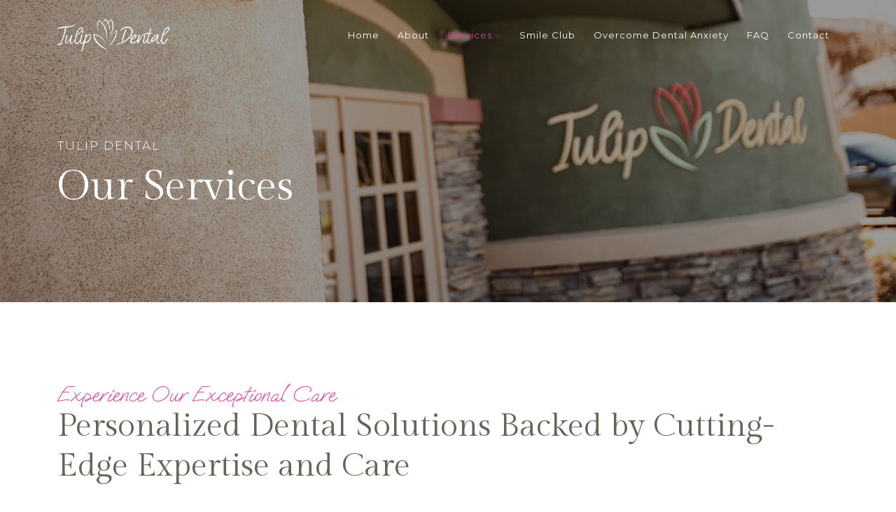

--- FILE ---
content_type: text/html; charset=UTF-8
request_url: http://tulip.dental/services
body_size: 5004
content:
<!DOCTYPE html>
<html lang="zxx">
<head>
    <meta charset="utf-8">
    <meta http-equiv="X-UA-Compatible" content="IE=edge" />
    <meta name="viewport" content="width=device-width, initial-scale=1, maximum-scale=1" />
    <title>Dental Services | Tulip Dental | Helena, Montana</title>
    <meta name="description" content="At Tulip Dental, we believe in empowering our patients with knowledge and ensuring their peace of mind. That's why we are always ready to provide complimentary consults or second opinions. ">
    <!-- Google tag (gtag.js) -->
<script async src="https://www.googletagmanager.com/gtag/js?id=G-M5752F9BRQ"></script>
<script>
  window.dataLayer = window.dataLayer || [];
  function gtag(){dataLayer.push(arguments);}
  gtag('js', new Date());

  gtag('config', 'G-M5752F9BRQ');
</script>
<!-- Google Tag Manager -->
<script>(function(w,d,s,l,i){w[l]=w[l]||[];w[l].push({'gtm.start':
new Date().getTime(),event:'gtm.js'});var f=d.getElementsByTagName(s)[0],
j=d.createElement(s),dl=l!='dataLayer'?'&l='+l:'';j.async=true;j.src=
'https://www.googletagmanager.com/gtm.js?id='+i+dl;f.parentNode.insertBefore(j,f);
})(window,document,'script','dataLayer','GTM-NSQ273KS');</script>
<!-- End Google Tag Manager -->

<link rel="canonical" href="https://tulip.dental/services" />
<link rel="shortcut icon" href="img/favicon.png" />
<link rel="stylesheet" href="css/plugins.css" />
<link rel="stylesheet" href="css/style.css" /></head>
<body>

    <!-- Google Tag Manager (noscript) -->
<noscript><iframe src="https://www.googletagmanager.com/ns.html?id=GTM-NSQ273KS"
height="0" width="0" style="display:none;visibility:hidden"></iframe></noscript>
<!-- End Google Tag Manager (noscript) →

<!-- Preloader -->
    <div class="preloader-bg"></div>
    <div id="preloader">
        <div id="preloader-status">
            <div class="preloader-position loader"> <span></span> </div>
        </div>
    </div>
    <!-- Progress scroll totop -->
    <div class="progress-wrap cursor-pointer">
        <svg class="progress-circle svg-content" width="100%" height="100%" viewBox="-1 -1 102 102">
            <path d="M50,1 a49,49 0 0,1 0,98 a49,49 0 0,1 0,-98" />
        </svg>
    </div>
    <!-- Navbar -->
    <nav class="navbar navbar-expand-md">
        <div class="container">
            <!-- Logo -->
            <div class="logo-wrapper">
                <a class="logo" href="/"> <img src="img/logo.png" class="logo-img" alt="Tulip Dental Helena Montana"> </a>
            </div>
            <!-- Button -->
            <button class="navbar-toggler" type="button" data-bs-toggle="collapse" data-bs-target="#navbar" aria-controls="navbar" aria-expanded="false" aria-label="Toggle navigation"> <span class="navbar-toggler-icon"><i class="ti-menu"></i></span> </button>
            <!-- Menu -->
            <div class="collapse navbar-collapse" id="navbar">
                <ul class="navbar-nav ms-auto">
                    <li class="nav-item"><a class="nav-link " href="/">Home</a></li>
                    <li class="nav-item"><a class="nav-link " href="/about">About</a></li>
                    <li class="nav-item dropdown"> <a class="nav-link dropdown-toggle active" href="/services" role="button" data-bs-toggle="dropdown" data-bs-auto-close="outside" aria-expanded="false">Services <i class="ti-angle-down"></i></a>
                        <ul class="dropdown-menu">
                            <li><a href="/services" class="dropdown-item active"><span>Standard Services</span></a></li>
                            <li><a href="/specialized-services" class="dropdown-item "><span>Specialized Services</span></a></li>
                        </ul>
                    </li>
                    <li class="nav-item"><a class="nav-link " href="/smile-club">Smile Club</a></li>
                    <li class="nav-item"><a class="nav-link " href="/overcome-dental-anxiety">Overcome Dental Anxiety</a></li>
                    <li class="nav-item"><a class="nav-link " href="/faq">FAQ</a></li>
                    <li class="nav-item"><a class="nav-link " href="/contact">Contact</a></li>
                </ul>
            </div>
        </div>
    </nav>

<!-- Header Banner -->
<div class="banner-header section-padding valign bg-img" style="background-position: bottom;" data-overlay-dark="4" data-background="img/page-header.jpg">
        <div class="container">
            <div class="row">
                <div class="col-md-12 caption mt-90">
                    <h5>Tulip Dental</h5>
                    <h1>Our Services</h1>
                </div>
            </div>
        </div>
    </div>


    <!-- Spa-Wellness Content -->
    <section class="rooms-page section-padding" data-scroll-index="1">
        <div class="container">
            <div class="row">
                <div class="col-md-12"> 
                    <div class="section-subtitle">Experience Our Exceptional Care  </div>
                    <div class="section-title">Personalized Dental Solutions Backed by Cutting-Edge Expertise and Care</div>
                    <p class="mb-30">At Tulip Dental, we believe in empowering our patients with knowledge and ensuring their peace of mind. That's why we are always ready to provide complimentary consults or second opinions. Our dedicated team is committed to helping you make informed decisions about your dental health, offering professional insights and guidance. Experience our exceptional care and expertise by scheduling your free consult or second opinion today.</p>
                </div>
                <div class="col-md-12">
                <!-- call -->
<div class="reservations">
                        <div class="icon"><span class="flaticon-calendar"></span></div>
                        <div class="text">
                            <p>Make an Appointment</p> <a href="tel:+14064433399">406 443 3399</a> 
                        </div>
                    </div>                </div>
            </div>
        </div>
    </section>
    <!-- Services -->
    <section class="services section-padding2">
        <div class="container">

            <div class="row">
                <div class="col-md-6 bg-cream p-0 order2 valign animate-box" data-animate-effect="fadeInLeft">
                    <div class="content">
                        <div class="cont text-left">
                        <h4>Thorough Exam and Cleaning</h4>
                            <p><strong>Experience a Comprehensive Oral Assessment and Holistic Cleaning at Tulip Dental.</strong> Dr. Schwartz and our dedicated team, committed to your overall well-being, goes beyond traditional dental check-ups to provide a thorough examination and gentle cleaning. We prioritize your oral health by addressing any concerns, promoting preventive care, and ensuring a refreshing, tranquil experience.</p>
                        </div>
                    </div>
                </div>
                <div class="col-md-6 p-0 order1 animate-box" data-animate-effect="fadeInRight">
                    <div class="img">
                    <<img src="img/icon-cleaning.png" alt="Exam and Cleaning">
                    </div>
                </div>
            </div>
            <div class="row">
                <div class="col-md-6 p-0 animate-box" data-animate-effect="fadeInLeft">
                    <div class="img left">
                    <img src="img/icon-fillings.png" alt="White Fillings">
                    </div>
                </div>
                <div class="col-md-6 p-0 bg-cream valign animate-box" data-animate-effect="fadeInRight">
                    <div class="content">
                        <div class="cont text-left">
                        <h4>White Fillings </h4>
                            <p><strong>Composite Resin Fillings - No silver: Embrace a Metal-Free, holistic approach to dental restorations with White Fillings at Tulip Dental.</strong> Our skilled dentists utilize composite resin fillings, free from silver and other metals, to seamlessly blend with your natural tooth color. With a focus on aesthetics, function, and your overall health, we provide mercury-free, biocompatible fillings for a beautiful smile.</p>
                        </div>
                    </div>
                </div>
            </div>

            <div class="row">
                <div class="col-md-6 bg-cream p-0 order2 valign animate-box" data-animate-effect="fadeInLeft">
                    <div class="content">
                        <div class="cont text-left">
                            <h4>Partial and Full Dentures </h4>
                            <p><strong>Restore Your Smile's Functionality and Enhance Your Overall Well-Being with Customized Partial and Full Dentures at Tulip Dental.</strong> Our approach ensures that your dentures are expertly crafted to provide comfort, natural aesthetics, and improved oral health. We prioritize your overall well-being by tailoring dentures that fit securely, promote proper chewing and speech, and contribute to your holistic dental care.</p>
                        </div>
                    </div>
                </div>
                <div class="col-md-6 p-0 order1 animate-box" data-animate-effect="fadeInRight">
                    <div class="img">
                    <img src="img/icon-dentures.png" alt="Dentures">
                    </div>
                </div>
            </div>
            <div class="row">
                <div class="col-md-6 p-0 animate-box" data-animate-effect="fadeInLeft">
                    <div class="img left">
                    <img src="img/icon-extractions.png" alt="Extractions">
                    </div>
                </div>
                <div class="col-md-6 p-0 bg-cream valign animate-box" data-animate-effect="fadeInRight">
                    <div class="content">
                        <div class="cont text-left">
                            <h4>Extractions</h4>
                            <p><strong>Gentle and Compassionate Tooth Extractions for Your Dental Care Journey at Tulip Dental.</strong> Our team understands that tooth removal can sometimes be necessary for the preservation of your oral health. We employ a holistic approach to extractions, utilizing modern techniques and personalized care to ensure your comfort and promote optimal healing, all while considering the impact on your overall well-being.</p>
                        </div>
                    </div>
                </div>
            </div>
            <div class="row">
                <div class="col-md-6 bg-cream p-0 order2 valign animate-box" data-animate-effect="fadeInLeft">
                    <div class="content">
                        <div class="cont text-left">
                            <h4>Whitening </h4>
                            <p><strong>Achieve a Radiant, Naturally White Smile with Teeth Whitening at Tulip Dental.</strong> Our tranquil environment sets the stage for a rejuvenating whitening experience. We offer safe and effective teeth whitening treatments that consider your overall health, utilizing gentle, holistic methods to brighten your smile and boost your confidence.</p>
                        </div>
                    </div>
                </div>
                <div class="col-md-6 p-0 order1 animate-box" data-animate-effect="fadeInRight">
                    <div class="img">
                    <img src="img/icon-whitening.png" alt="Whitening">
                    </div>
                </div>
            </div>
            <div class="row">
                <div class="col-md-6 p-0 animate-box" data-animate-effect="fadeInLeft">
                    <div class="img left">
                    <img src="img/icon-invisalign.png" alt="Invisalign">
                    </div>
                </div>
                <div class="col-md-6 p-0 bg-cream valign animate-box" data-animate-effect="fadeInRight">
                    <div class="content">
                        <div class="cont text-left">
                            <h4>Clear Aligners</h4>
                            <p<strong>Enhance Your Smile's Alignment with a Holistic Approach to Orthodontics at Tulip Dental.</strong> Say goodbye to traditional braces and embrace the discreet and comfortable clear aligner system. Our team combines advanced orthodontic technology with a holistic perspective, providing personalized treatment plans that prioritize your overall well-being. Experience the transformative power of clear aligners as we guide you toward a straighter, healthier smile, in harmony with your dental care journey.</p>
                        </div>
                    </div>
                </div>
            </div>
            <div class="row">
                <div class="col-md-6 bg-cream p-0 order2 valign animate-box" data-animate-effect="fadeInLeft">
                    <div class="content">
                        <div class="cont text-left">
                            <h4>Implants </h4>
                            <p>Dental implants are the ideal tooth replacement solution for long-term functionality and aesthetics. We offer several types of strong, natural-looking implants - from single tooth to full arch restorations. With predictable results and high success rates, implants can give you back your ability to eat, speak and smile confidently. Contact us today to schedule a consultation.</p>
                        </div>
                    </div>
                </div>
                <div class="col-md-6 p-0 order1 animate-box" data-animate-effect="fadeInRight">
                    <div class="img">
                    <img src="img/icon-implants.png" alt="Implants">
                    </div>
                </div>
            </div>
        </div>
    </section>

    <!-- Footer -->
    <footer class="footer">
        <div class="footer-top">
            <div class="container">
                <div class="row">
                    <div class="col-md-4">
                        <div class="footer-column footer-about">
                            <h3 class="footer-title">About Tulip Dental</h3>
                            <p class="footer-about-text">Dr. Patricia Schwartz and our dedicated team prioritize your overall well-being, offering personalized and gentle care while embracing a holistic approach to dentistry. From saving your teeth to addressing auto-immune disorders and promoting nutrition, we empower you to make informed decisions about your oral health needs.</p>
                        </div>
                    </div>
                    <div class="col-md-3 offset-md-1">
                        <div class="footer-column footer-explore clearfix">
                            <h3 class="footer-title">Contact</h3>
                            <p class="footer-contact-text">1221 Helena Avenue<br>Helena, Montana 59601</p>
                            <div class="footer-contact-info">
                                <p class="footer-contact-phone"><span class="flaticon-call"></span> <a href="tel:+14064433399">406 443 3399</a></p>
                            </div>
                            <div class="footer-contact-info mt-30">
                                <p class="footer-contact-mail"><a href="/cdn-cgi/l/email-protection" class="__cf_email__" data-cfemail="c8a7aeaea1abad88bcbda4a1b8e6acada6bca9a4">[email&#160;protected]</a></p>
                            </div>
                            <div class="footer-about-social-list">
                                <!-- <a href="#"><i class="ti-instagram"></i></a> -->
                                <a href="https://www.facebook.com/profile.php?id=100083344540636" target="_blank"><i class="ti-facebook"></i></a>
                            </div>
                        </div>
                    </div>
                    <div class="col-md-4">
                        <div class="footer-column footer-contact">
                            
                            <div class="footer-contact-info">
                            <h3 class="footer-title">Office Hours</h3>
                                <p  class="footer-contact-text"><strong>Monday</strong> 9:00am-4:00pm<br/>

                                <strong>Tuesday</strong> 8:00am-4:00pm<br/>

                                <strong>Wednesday</strong> 10:00am-6:00pm<br/>

                                <strong>Thursday</strong> 8:00am-12:00pm and 12:30pm-4:30pm<br/>

                                <strong>Friday</strong> closed</p>
                            </div>
                            
                        </div>
                    </div>
                </div>
            </div>
        </div>
        <div class="footer-bottom">
            <div class="container">
                <div class="row">
                    <div class="col-md-12">
                        <div class="footer-bottom-inner">
                            <p class="footer-bottom-copy-right">© Copyright 2026 Tulip Dental &nbsp; | &nbsp; Website by <a href="https://www.edgemarketingdesign.com">EdgeMarketingDesign.com</a></p>
                        </div>
                    </div>
                </div>
            </div>
        </div>
    </footer>
    <!-- jQuery -->
    <script data-cfasync="false" src="/cdn-cgi/scripts/5c5dd728/cloudflare-static/email-decode.min.js"></script><script src="js/jquery-3.6.3.min.js"></script>
    <script src="js/jquery-migrate-3.0.0.min.js"></script>
    <script src="js/modernizr-2.6.2.min.js"></script>
    <script src="js/imagesloaded.pkgd.min.js"></script>
    <script src="js/jquery.isotope.v3.0.2.js"></script>
    <script src="js/pace.js"></script>
    <script src="js/popper.min.js"></script>
    <script src="js/bootstrap.min.js"></script>
    <script src="js/scrollIt.min.js"></script>
    <script src="js/jquery.waypoints.min.js"></script>
    <script src="js/owl.carousel.min.js"></script>
    <script src="js/jquery.stellar.min.js"></script>
    <script src="js/jquery.magnific-popup.js"></script>
    <script src="js/YouTubePopUp.js"></script>
    <script src="js/select2.js"></script>
    <script src="js/datepicker.js"></script>
    <script src="js/smooth-scroll.min.js"></script>
    <script src="js/custom.js"></script>
<script defer src="https://static.cloudflareinsights.com/beacon.min.js/vcd15cbe7772f49c399c6a5babf22c1241717689176015" integrity="sha512-ZpsOmlRQV6y907TI0dKBHq9Md29nnaEIPlkf84rnaERnq6zvWvPUqr2ft8M1aS28oN72PdrCzSjY4U6VaAw1EQ==" data-cf-beacon='{"version":"2024.11.0","token":"d965257111ff49b598c0f4cb5764e60a","r":1,"server_timing":{"name":{"cfCacheStatus":true,"cfEdge":true,"cfExtPri":true,"cfL4":true,"cfOrigin":true,"cfSpeedBrain":true},"location_startswith":null}}' crossorigin="anonymous"></script>
</body>
</html>